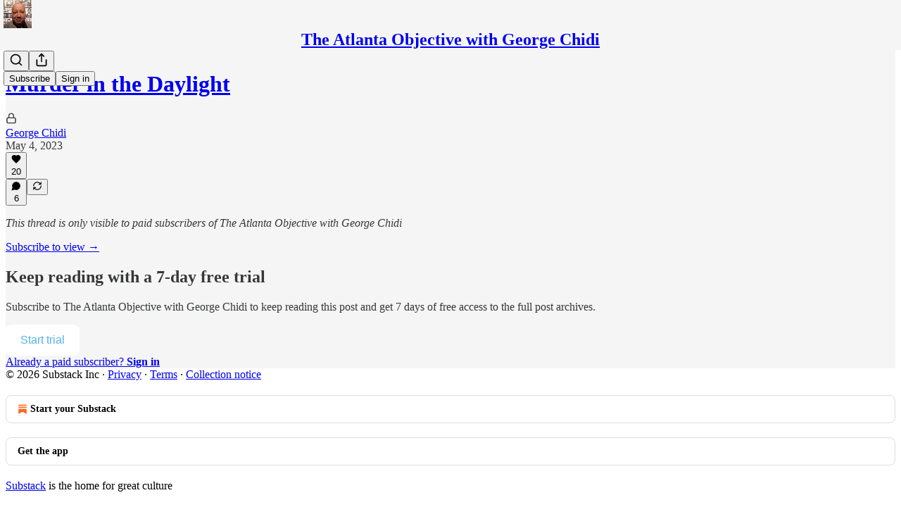

--- FILE ---
content_type: application/javascript
request_url: https://substackcdn.com/bundle/static/js/46337.444576ee.js
body_size: 8732
content:
(self.webpackChunksubstack=self.webpackChunksubstack||[]).push([["46337"],{45773:function(e,t,n){"use strict";n.d(t,{A:()=>r});let r=(0,n(81315).A)("check",[["path",{d:"M20 6 9 17l-5-5",key:"1gmf2c"}]])},17988:function(e,t,n){"undefined"!=typeof self&&self,e.exports=function(e){var t=[function(e,t,n){"use strict";function r(e,t){return function(e){if(Array.isArray(e))return e}(e)||function(e,t){if("undefined"!=typeof Symbol&&Symbol.iterator in Object(e)){var n=[],r=!0,o=!1,a=void 0;try{for(var i,c=e[Symbol.iterator]();!(r=(i=c.next()).done)&&(n.push(i.value),!t||n.length!==t);r=!0);}catch(e){o=!0,a=e}finally{try{r||null==c.return||c.return()}finally{if(o)throw a}}return n}}(e,t)||function(e,t){if(e){if("string"==typeof e)return o(e,t);var n=Object.prototype.toString.call(e).slice(8,-1);return"Object"===n&&e.constructor&&(n=e.constructor.name),"Map"===n||"Set"===n?Array.from(e):"Arguments"===n||/^(?:Ui|I)nt(?:8|16|32)(?:Clamped)?Array$/.test(n)?o(e,t):void 0}}(e,t)||function(){throw TypeError("Invalid attempt to destructure non-iterable instance.\nIn order to be iterable, non-array objects must have a [Symbol.iterator]() method.")}()}function o(e,t){(null==t||t>e.length)&&(t=e.length);for(var n=0,r=Array(t);n<t;n++)r[n]=e[n];return r}var a=n(1),i=n.n(a),c=n(8),u=n.n(c),s=n(2),f=n(10),l=n.n(f),p=n(3),d=n(6),y=function(e){if(!e)return null;var t=Object.keys(e);return 0===t.length?null:t.reduce(function(t,n){return t[Object(s.a)(n)]=e[n],t},{})},m=function(){var e=i.a.useRef(!1);return i.a.useEffect(function(){e.current=!0},[]),e.current},v=function(e){var t=i.a.useContext(d.a),n=function(){return y(e)||y(t)},o=r(i.a.useState(n),2),a=o[0],c=o[1];return i.a.useEffect(function(){var e=n();l()(a,e)||c(e)},[e,t]),a},b=function(e){var t=function(){return e.query||Object(p.a)(e)},n=r(i.a.useState(t),2),o=n[0],a=n[1];return i.a.useEffect(function(){var e=t();o!==e&&a(e)},[e]),o},h=function(e,t){var n=function(){return u()(e,t||{},!!t)},o=r(i.a.useState(n),2),a=o[0],c=o[1],s=m();return i.a.useEffect(function(){return s&&c(n()),function(){a.dispose()}},[e,t]),a},g=function(e){var t=r(i.a.useState(e.matches),2),n=t[0],o=t[1];return i.a.useEffect(function(){var t=function(){o(e.matches)};return e.addListener(t),t(),function(){e.removeListener(t)}},[e]),n};t.a=function(e,t,n){var r=v(t),o=b(e);if(!o)throw Error("Invalid or missing MediaQuery!");var a=g(h(o,r)),c=m();return i.a.useEffect(function(){c&&n&&n(a)},[a]),a}},function(t,n){t.exports=e},function(e,t,n){"use strict";function r(e){return"-"+e.toLowerCase()}var o=/[A-Z]/g,a=/^ms-/,i={};t.a=function(e){if(i.hasOwnProperty(e))return i[e];var t=e.replace(o,r);return i[e]=a.test(t)?"-"+t:t}},function(e,t,n){"use strict";var r=n(2),o=n(11),a=function(e,t){var n=Object(r.a)(e);return"number"==typeof t&&(t="".concat(t,"px")),!0===t?n:!1===t?"not ".concat(n):"(".concat(n,": ").concat(t,")")};t.a=function(e){var t=[];return Object.keys(o.a.all).forEach(function(n){var r=e[n];null!=r&&t.push(a(n,r))}),t.join(" and ")}},function(e,t,n){"use strict";e.exports=n(13)},function(e,t,n){"use strict";e.exports="SECRET_DO_NOT_PASS_THIS_OR_YOU_WILL_BE_FIRED"},function(e,t,n){"use strict";var r=n(1);t.a=n.n(r).a.createContext()},function(e,t,n){"use strict";Object.defineProperty(t,"__esModule",{value:!0});var r=n(0),o=n(17),a=n(3),i=n(6);n.d(t,"default",function(){return o.a}),n.d(t,"useMediaQuery",function(){return r.a}),n.d(t,"toQuery",function(){return a.a}),n.d(t,"Context",function(){return i.a})},function(e,t,n){"use strict";function r(e,t,n){function r(e){i.matches=e.matches,i.media=e.media}var i=this;if(a&&!n){var c=a.call(window,e);this.matches=c.matches,this.media=c.media,c.addListener(r)}else this.matches=o(e,t),this.media=e;this.addListener=function(e){c&&c.addListener(e)},this.removeListener=function(e){c&&c.removeListener(e)},this.dispose=function(){c&&c.removeListener(r)}}var o=n(9).match,a="undefined"!=typeof window?window.matchMedia:null;e.exports=function(e,t,n){return new r(e,t,n)}},function(e,t,n){"use strict";function r(e){return e.split(",").map(function(e){var t=(e=e.trim()).match(c),n=t[1],r=t[2],o=t[3]||"",a={};return a.inverse=!!n&&"not"===n.toLowerCase(),a.type=r?r.toLowerCase():"all",a.expressions=(o=o.match(/\([^\)]+\)/g)||[]).map(function(e){var t=e.match(u),n=t[1].toLowerCase().match(s);return{modifier:n[1],feature:n[2],value:t[2]}}),a})}function o(e){var t,n=Number(e);return n||(n=(t=e.match(/^(\d+)\s*\/\s*(\d+)$/))[1]/t[2]),n}function a(e){var t=parseFloat(e);switch(String(e).match(l)[1]){case"dpcm":return t/2.54;case"dppx":return 96*t;default:return t}}function i(e){var t=parseFloat(e);switch(String(e).match(f)[1]){case"em":case"rem":return 16*t;case"cm":return 96*t/2.54;case"mm":return 96*t/2.54/10;case"in":return 96*t;case"pt":return 72*t;case"pc":return 72*t/12;default:return t}}t.match=function(e,t){return r(e).some(function(e){var n=e.inverse,r="all"===e.type||t.type===e.type;if(r&&n||!r&&!n)return!1;var c=e.expressions.every(function(e){var n=e.feature,r=e.modifier,c=e.value,u=t[n];if(!u)return!1;switch(n){case"orientation":case"scan":return u.toLowerCase()===c.toLowerCase();case"width":case"height":case"device-width":case"device-height":c=i(c),u=i(u);break;case"resolution":c=a(c),u=a(u);break;case"aspect-ratio":case"device-aspect-ratio":case"device-pixel-ratio":c=o(c),u=o(u);break;case"grid":case"color":case"color-index":case"monochrome":c=parseInt(c,10)||1,u=parseInt(u,10)||0}switch(r){case"min":return u>=c;case"max":return u<=c;default:return u===c}});return c&&!n||!c&&n})},t.parse=r;var c=/(?:(only|not)?\s*([^\s\(\)]+)(?:\s*and)?\s*)?(.+)?/i,u=/\(\s*([^\s\:\)]+)\s*(?:\:\s*([^\s\)]+))?\s*\)/,s=/^(?:(min|max)-)?(.+)/,f=/(em|rem|px|cm|mm|in|pt|pc)?$/,l=/(dpi|dpcm|dppx)?$/},function(e,t,n){"use strict";e.exports=function(e,t){if(e===t)return!0;if(!e||!t)return!1;var n=Object.keys(e),r=Object.keys(t),o=n.length;if(r.length!==o)return!1;for(var a=0;a<o;a++){var i=n[a];if(e[i]!==t[i]||!Object.prototype.hasOwnProperty.call(t,i))return!1}return!0}},function(e,t,n){"use strict";function r(e,t){var n=Object.keys(e);if(Object.getOwnPropertySymbols){var r=Object.getOwnPropertySymbols(e);t&&(r=r.filter(function(t){return Object.getOwnPropertyDescriptor(e,t).enumerable})),n.push.apply(n,r)}return n}function o(e){for(var t=1;t<arguments.length;t++){var n=null!=arguments[t]?arguments[t]:{};t%2?r(Object(n),!0).forEach(function(t){var r,o,a;r=e,o=t,a=n[t],o in r?Object.defineProperty(r,o,{value:a,enumerable:!0,configurable:!0,writable:!0}):r[o]=a}):Object.getOwnPropertyDescriptors?Object.defineProperties(e,Object.getOwnPropertyDescriptors(n)):r(Object(n)).forEach(function(t){Object.defineProperty(e,t,Object.getOwnPropertyDescriptor(n,t))})}return e}var a=n(12),i=n.n(a),c=i.a.oneOfType([i.a.string,i.a.number]),u={orientation:i.a.oneOf(["portrait","landscape"]),scan:i.a.oneOf(["progressive","interlace"]),aspectRatio:i.a.string,deviceAspectRatio:i.a.string,height:c,deviceHeight:c,width:c,deviceWidth:c,color:i.a.bool,colorIndex:i.a.bool,monochrome:i.a.bool,resolution:c},s=o({minAspectRatio:i.a.string,maxAspectRatio:i.a.string,minDeviceAspectRatio:i.a.string,maxDeviceAspectRatio:i.a.string,minHeight:c,maxHeight:c,minDeviceHeight:c,maxDeviceHeight:c,minWidth:c,maxWidth:c,minDeviceWidth:c,maxDeviceWidth:c,minColor:i.a.number,maxColor:i.a.number,minColorIndex:i.a.number,maxColorIndex:i.a.number,minMonochrome:i.a.number,maxMonochrome:i.a.number,minResolution:c,maxResolution:c},u),f={all:i.a.bool,grid:i.a.bool,aural:i.a.bool,braille:i.a.bool,handheld:i.a.bool,print:i.a.bool,projection:i.a.bool,screen:i.a.bool,tty:i.a.bool,tv:i.a.bool,embossed:i.a.bool},l=o(o({},f),s);u.type=Object.keys(f),t.a={all:l,types:f,matchers:u,features:s}},function(e,t,n){var r=n(4);e.exports=n(14)(r.isElement,!0)},function(e,t,n){"use strict";!function(){function e(e){if("object"==typeof e&&null!==e){var t=e.$$typeof;switch(t){case o:var n=e.type;switch(n){case l:case p:case i:case u:case c:case y:return n;default:var r=n&&n.$$typeof;switch(r){case f:case d:case b:case v:case s:return r;default:return t}}case a:return t}}}function n(t){return e(t)===p}var r="function"==typeof Symbol&&Symbol.for,o=r?Symbol.for("react.element"):60103,a=r?Symbol.for("react.portal"):60106,i=r?Symbol.for("react.fragment"):60107,c=r?Symbol.for("react.strict_mode"):60108,u=r?Symbol.for("react.profiler"):60114,s=r?Symbol.for("react.provider"):60109,f=r?Symbol.for("react.context"):60110,l=r?Symbol.for("react.async_mode"):60111,p=r?Symbol.for("react.concurrent_mode"):60111,d=r?Symbol.for("react.forward_ref"):60112,y=r?Symbol.for("react.suspense"):60113,m=r?Symbol.for("react.suspense_list"):60120,v=r?Symbol.for("react.memo"):60115,b=r?Symbol.for("react.lazy"):60116,h=r?Symbol.for("react.block"):60121,g=r?Symbol.for("react.fundamental"):60117,O=r?Symbol.for("react.responder"):60118,w=r?Symbol.for("react.scope"):60119,j=!1;t.AsyncMode=l,t.ConcurrentMode=p,t.ContextConsumer=f,t.ContextProvider=s,t.Element=o,t.ForwardRef=d,t.Fragment=i,t.Lazy=b,t.Memo=v,t.Portal=a,t.Profiler=u,t.StrictMode=c,t.Suspense=y,t.isAsyncMode=function(t){return j||(j=!0,console.warn("The ReactIs.isAsyncMode() alias has been deprecated, and will be removed in React 17+. Update your code to use ReactIs.isConcurrentMode() instead. It has the exact same API.")),n(t)||e(t)===l},t.isConcurrentMode=n,t.isContextConsumer=function(t){return e(t)===f},t.isContextProvider=function(t){return e(t)===s},t.isElement=function(e){return"object"==typeof e&&null!==e&&e.$$typeof===o},t.isForwardRef=function(t){return e(t)===d},t.isFragment=function(t){return e(t)===i},t.isLazy=function(t){return e(t)===b},t.isMemo=function(t){return e(t)===v},t.isPortal=function(t){return e(t)===a},t.isProfiler=function(t){return e(t)===u},t.isStrictMode=function(t){return e(t)===c},t.isSuspense=function(t){return e(t)===y},t.isValidElementType=function(e){return"string"==typeof e||"function"==typeof e||e===i||e===p||e===u||e===c||e===y||e===m||"object"==typeof e&&null!==e&&(e.$$typeof===b||e.$$typeof===v||e.$$typeof===s||e.$$typeof===f||e.$$typeof===d||e.$$typeof===g||e.$$typeof===O||e.$$typeof===w||e.$$typeof===h)},t.typeOf=e}()},function(e,t,n){"use strict";function r(){return null}var o=n(4),a=n(15),i=n(5),c=n(16),u=Function.call.bind(Object.prototype.hasOwnProperty),s=function(){};s=function(e){var t="Warning: "+e;"undefined"!=typeof console&&console.error(t);try{throw Error(t)}catch(e){}},e.exports=function(e,t){function n(e){this.message=e,this.stack=""}function f(e){function r(r,c,u,f,l,p,d){if(f=f||m,p=p||u,d!==i){if(t){var y=Error("Calling PropTypes validators directly is not supported by the `prop-types` package. Use `PropTypes.checkPropTypes()` to call them. Read more at http://fb.me/use-check-prop-types");throw y.name="Invariant Violation",y}if("undefined"!=typeof console){var v=f+":"+u;!o[v]&&a<3&&(s("You are manually calling a React.PropTypes validation function for the `"+p+"` prop on `"+f+"`. This is deprecated and will throw in the standalone `prop-types` package. You may be seeing this warning due to a third-party PropTypes library. See https://fb.me/react-warning-dont-call-proptypes for details."),o[v]=!0,a++)}}return null==c[u]?r?new n(null===c[u]?"The "+l+" `"+p+"` is marked as required in `"+f+"`, but its value is `null`.":"The "+l+" `"+p+"` is marked as required in `"+f+"`, but its value is `undefined`."):null:e(c,u,f,l,p)}var o={},a=0,c=r.bind(null,!1);return c.isRequired=r.bind(null,!0),c}function l(e){return f(function(t,r,o,a,i,c){var u=t[r];return p(u)!==e?new n("Invalid "+a+" `"+i+"` of type `"+d(u)+"` supplied to `"+o+"`, expected `"+e+"`."):null})}function p(e){var t=typeof e;return Array.isArray(e)?"array":e instanceof RegExp?"object":"symbol"===t||e&&("Symbol"===e["@@toStringTag"]||"function"==typeof Symbol&&e instanceof Symbol)?"symbol":t}function d(e){if(null==e)return""+e;var t=p(e);if("object"===t){if(e instanceof Date)return"date";if(e instanceof RegExp)return"regexp"}return t}var y="function"==typeof Symbol&&Symbol.iterator,m="<<anonymous>>",v={array:l("array"),bool:l("boolean"),func:l("function"),number:l("number"),object:l("object"),string:l("string"),symbol:l("symbol"),any:f(r),arrayOf:function(e){return f(function(t,r,o,a,c){if("function"!=typeof e)return new n("Property `"+c+"` of component `"+o+"` has invalid PropType notation inside arrayOf.");var u=t[r];if(!Array.isArray(u))return new n("Invalid "+a+" `"+c+"` of type `"+p(u)+"` supplied to `"+o+"`, expected an array.");for(var s=0;s<u.length;s++){var f=e(u,s,o,a,c+"["+s+"]",i);if(f instanceof Error)return f}return null})},element:f(function(t,r,o,a,i){var c=t[r];return e(c)?null:new n("Invalid "+a+" `"+i+"` of type `"+p(c)+"` supplied to `"+o+"`, expected a single ReactElement.")}),elementType:f(function(e,t,r,a,i){var c=e[t];return o.isValidElementType(c)?null:new n("Invalid "+a+" `"+i+"` of type `"+p(c)+"` supplied to `"+r+"`, expected a single ReactElement type.")}),instanceOf:function(e){return f(function(t,r,o,a,i){if(!(t[r]instanceof e)){var c,u=e.name||m;return new n("Invalid "+a+" `"+i+"` of type `"+((c=t[r]).constructor&&c.constructor.name?c.constructor.name:m)+"` supplied to `"+o+"`, expected instance of `"+u+"`.")}return null})},node:f(function(t,r,o,a,i){return!function t(n){switch(typeof n){case"number":case"string":case"undefined":return!0;case"boolean":return!n;case"object":if(Array.isArray(n))return n.every(t);if(null===n||e(n))return!0;var r=function(e){var t=e&&(y&&e[y]||e["@@iterator"]);if("function"==typeof t)return t}(n);if(!r)return!1;var o,a=r.call(n);if(r!==n.entries){for(;!(o=a.next()).done;)if(!t(o.value))return!1}else for(;!(o=a.next()).done;){var i=o.value;if(i&&!t(i[1]))return!1}return!0;default:return!1}}(t[r])?new n("Invalid "+a+" `"+i+"` supplied to `"+o+"`, expected a ReactNode."):null}),objectOf:function(e){return f(function(t,r,o,a,c){if("function"!=typeof e)return new n("Property `"+c+"` of component `"+o+"` has invalid PropType notation inside objectOf.");var s=t[r],f=p(s);if("object"!==f)return new n("Invalid "+a+" `"+c+"` of type `"+f+"` supplied to `"+o+"`, expected an object.");for(var l in s)if(u(s,l)){var d=e(s,l,o,a,c+"."+l,i);if(d instanceof Error)return d}return null})},oneOf:function(e){return Array.isArray(e)?f(function(t,r,o,a,i){for(var c,u=t[r],s=0;s<e.length;s++)if(u===(c=e[s])?0!==u||1/u==1/c:u!=u&&c!=c)return null;var f=JSON.stringify(e,function(e,t){return"symbol"===d(t)?String(t):t});return new n("Invalid "+a+" `"+i+"` of value `"+String(u)+"` supplied to `"+o+"`, expected one of "+f+".")}):(s(arguments.length>1?"Invalid arguments supplied to oneOf, expected an array, got "+arguments.length+" arguments. A common mistake is to write oneOf(x, y, z) instead of oneOf([x, y, z]).":"Invalid argument supplied to oneOf, expected an array."),r)},oneOfType:function(e){if(!Array.isArray(e))return s("Invalid argument supplied to oneOfType, expected an instance of array."),r;for(var t=0;t<e.length;t++){var o=e[t];if("function"!=typeof o)return s("Invalid argument supplied to oneOfType. Expected an array of check functions, but received "+function(e){var t=d(e);switch(t){case"array":case"object":return"an "+t;case"boolean":case"date":case"regexp":return"a "+t;default:return t}}(o)+" at index "+t+"."),r}return f(function(t,r,o,a,c){for(var u=0;u<e.length;u++)if(null==(0,e[u])(t,r,o,a,c,i))return null;return new n("Invalid "+a+" `"+c+"` supplied to `"+o+"`.")})},shape:function(e){return f(function(t,r,o,a,c){var u=t[r],s=p(u);if("object"!==s)return new n("Invalid "+a+" `"+c+"` of type `"+s+"` supplied to `"+o+"`, expected `object`.");for(var f in e){var l=e[f];if(l){var d=l(u,f,o,a,c+"."+f,i);if(d)return d}}return null})},exact:function(e){return f(function(t,r,o,c,u){var s=t[r],f=p(s);if("object"!==f)return new n("Invalid "+c+" `"+u+"` of type `"+f+"` supplied to `"+o+"`, expected `object`.");var l=a({},t[r],e);for(var d in l){var y=e[d];if(!y)return new n("Invalid "+c+" `"+u+"` key `"+d+"` supplied to `"+o+"`.\nBad object: "+JSON.stringify(t[r],null,"  ")+"\nValid keys: "+JSON.stringify(Object.keys(e),null,"  "));var m=y(s,d,o,c,u+"."+d,i);if(m)return m}return null})}};return n.prototype=Error.prototype,v.checkPropTypes=c,v.resetWarningCache=c.resetWarningCache,v.PropTypes=v,v}},function(e,t,n){"use strict";/*
object-assign
(c) Sindre Sorhus
@license MIT
*/var r=Object.getOwnPropertySymbols,o=Object.prototype.hasOwnProperty,a=Object.prototype.propertyIsEnumerable;e.exports=!function(){try{if(!Object.assign)return!1;var e=new String("abc");if(e[5]="de","5"===Object.getOwnPropertyNames(e)[0])return!1;for(var t={},n=0;n<10;n++)t["_"+String.fromCharCode(n)]=n;if("0123456789"!==Object.getOwnPropertyNames(t).map(function(e){return t[e]}).join(""))return!1;var r={};return"abcdefghijklmnopqrst".split("").forEach(function(e){r[e]=e}),"abcdefghijklmnopqrst"===Object.keys(Object.assign({},r)).join("")}catch(e){return!1}}()?function(e,t){for(var n,i,c=function(e){if(null==e)throw TypeError("Object.assign cannot be called with null or undefined");return Object(e)}(e),u=1;u<arguments.length;u++){for(var s in n=Object(arguments[u]))o.call(n,s)&&(c[s]=n[s]);if(r){i=r(n);for(var f=0;f<i.length;f++)a.call(n,i[f])&&(c[i[f]]=n[i[f]])}}return c}:Object.assign},function(e,t,n){"use strict";function r(e,t,n,r,u){for(var s in e)if(c(e,s)){var f;try{if("function"!=typeof e[s]){var l=Error((r||"React class")+": "+n+" type `"+s+"` is invalid; it must be a function, usually from the `prop-types` package, but received `"+typeof e[s]+"`.");throw l.name="Invariant Violation",l}f=e[s](t,s,r,n,null,a)}catch(e){f=e}if(!f||f instanceof Error||o((r||"React class")+": type specification of "+n+" `"+s+"` is invalid; the type checker function must return `null` or an `Error` but returned a "+typeof f+". You may have forgotten to pass an argument to the type checker creator (arrayOf, instanceOf, objectOf, oneOf, oneOfType, and shape all require an argument)."),f instanceof Error&&!(f.message in i)){i[f.message]=!0;var p=u?u():"";o("Failed "+n+" type: "+f.message+(null!=p?p:""))}}}var o=function(){},a=n(5),i={},c=Function.call.bind(Object.prototype.hasOwnProperty);o=function(e){var t="Warning: "+e;"undefined"!=typeof console&&console.error(t);try{throw Error(t)}catch(e){}},r.resetWarningCache=function(){i={}},e.exports=r},function(e,t,n){"use strict";t.a=function(e){var t=e.children,n=e.device,o=e.onChange,a=function(e,t){if(null==e)return{};var n,r,o=function(e,t){if(null==e)return{};var n,r,o={},a=Object.keys(e);for(r=0;r<a.length;r++)n=a[r],t.indexOf(n)>=0||(o[n]=e[n]);return o}(e,t);if(Object.getOwnPropertySymbols){var a=Object.getOwnPropertySymbols(e);for(r=0;r<a.length;r++)n=a[r],t.indexOf(n)>=0||Object.prototype.propertyIsEnumerable.call(e,n)&&(o[n]=e[n])}return o}(e,["children","device","onChange"]),i=Object(r.a)(a,n,o);return"function"==typeof t?t(i):i?t:null};var r=n(0)}];function n(e){if(r[e])return r[e].exports;var o=r[e]={i:e,l:!1,exports:{}};return t[e].call(o.exports,o,o.exports,n),o.l=!0,o.exports}var r={};return n.m=t,n.c=r,n.d=function(e,t,r){n.o(e,t)||Object.defineProperty(e,t,{configurable:!1,enumerable:!0,get:r})},n.n=function(e){var t=e&&e.__esModule?function(){return e.default}:function(){return e};return n.d(t,"a",t),t},n.o=function(e,t){return Object.prototype.hasOwnProperty.call(e,t)},n.p="",n(n.s=7)}(n(17402))},78998:function(e,t,n){"use strict";let r,o;n.d(t,{FX:()=>y,O5:()=>u,XX:()=>f,mK:()=>s,oE:()=>m});var a=n(17402),i=n(62541),c=n(80385),u=((r=u||{})[r.None=0]="None",r[r.RenderStrategy=1]="RenderStrategy",r[r.Static=2]="Static",r),s=((o=s||{})[o.Unmount=0]="Unmount",o[o.Hidden=1]="Hidden",o);function f({ourProps:e,theirProps:t,slot:n,defaultTag:r,features:o,visible:a=!0,name:i,mergeRefs:u}){u=null!=u?u:p;let s=d(t,e);if(a)return l(s,n,r,i,u);let f=null!=o?o:0;if(2&f){let{static:e=!1,...t}=s;if(e)return l(t,n,r,i,u)}if(1&f){let{unmount:e=!0,...t}=s;return(0,c.Y)(+!e,{0:()=>null,1:()=>l({...t,hidden:!0,style:{display:"none"}},n,r,i,u)})}return l(s,n,r,i,u)}function l(e,t={},n,r,o){let{as:c=n,children:u,refName:s="ref",...f}=v(e,["unmount","static"]),p=void 0!==e.ref?{[s]:e.ref}:{},y="function"==typeof u?u(t):u;"className"in f&&f.className&&"function"==typeof f.className&&(f.className=f.className(t));let b={};if(t){let e=!1,n=[];for(let[r,o]of Object.entries(t))"boolean"==typeof o&&(e=!0),!0===o&&n.push(r);e&&(b["data-headlessui-state"]=n.join(" "))}if(c===a.Fragment&&Object.keys(m(f)).length>0){if(!(0,a.isValidElement)(y)||Array.isArray(y)&&y.length>1)throw Error(['Passing props on "Fragment"!',"",`The current component <${r} /> is rendering a "Fragment".`,"However we need to passthrough the following props:",Object.keys(f).map(e=>`  - ${e}`).join(`
`),"","You can apply a few solutions:",['Add an `as="..."` prop, to ensure that we render an actual element instead of a "Fragment".',"Render a single element as the child so that we can forward the props onto that element."].map(e=>`  - ${e}`).join(`
`)].join(`
`));let e=y.props,t="function"==typeof(null==e?void 0:e.className)?(...t)=>(0,i.x)(null==e?void 0:e.className(...t),f.className):(0,i.x)(null==e?void 0:e.className,f.className);return(0,a.cloneElement)(y,Object.assign({},d(y.props,m(v(f,["ref"]))),b,p,{ref:o(y.ref,p.ref)},t?{className:t}:{}))}return(0,a.createElement)(c,Object.assign({},v(f,["ref"]),c!==a.Fragment&&p,c!==a.Fragment&&b),y)}function p(...e){return e.every(e=>null==e)?void 0:t=>{for(let n of e)null!=n&&("function"==typeof n?n(t):n.current=t)}}function d(...e){if(0===e.length)return{};if(1===e.length)return e[0];let t={},n={};for(let r of e)for(let e in r)e.startsWith("on")&&"function"==typeof r[e]?(null!=n[e]||(n[e]=[]),n[e].push(r[e])):t[e]=r[e];if(t.disabled||t["aria-disabled"])return Object.assign(t,Object.fromEntries(Object.keys(n).map(e=>[e,void 0])));for(let e in n)Object.assign(t,{[e](t,...r){for(let o of n[e]){if((t instanceof Event||(null==t?void 0:t.nativeEvent)instanceof Event)&&t.defaultPrevented)return;o(t,...r)}}});return t}function y(e){var t;return Object.assign((0,a.forwardRef)(e),{displayName:null!=(t=e.displayName)?t:e.name})}function m(e){let t=Object.assign({},e);for(let e in t)void 0===t[e]&&delete t[e];return t}function v(e,t=[]){let n=Object.assign({},e);for(let e of t)e in n&&delete n[e];return n}},12386:function(e,t,n){"use strict";n.d(t,{s6:()=>d});var r=n(17402),o=n(8639),a=n(4006),i=Symbol.for("react.lazy"),c=r[" use ".trim().toString()];function u(e){var t;return null!=e&&"object"==typeof e&&"$$typeof"in e&&e.$$typeof===i&&"_payload"in e&&"object"==typeof(t=e._payload)&&null!==t&&"then"in t}var s=Symbol("radix.slottable");function f(e){return r.isValidElement(e)&&"function"==typeof e.type&&"__radixId"in e.type&&e.type.__radixId===s}var l=["a","button","div","form","h2","h3","img","input","label","li","nav","ol","p","select","span","svg","ul"].reduce((e,t)=>{var n,i;let s,l,p,d=(i=n=`Primitive.${t}`,(s=r.forwardRef((e,t)=>{let{children:n,...a}=e;if(u(n)&&"function"==typeof c&&(n=c(n._payload)),r.isValidElement(n)){var i;let e,c,u=(i=n,(c=(e=Object.getOwnPropertyDescriptor(i.props,"ref")?.get)&&"isReactWarning"in e&&e.isReactWarning)?i.ref:(c=(e=Object.getOwnPropertyDescriptor(i,"ref")?.get)&&"isReactWarning"in e&&e.isReactWarning)?i.props.ref:i.props.ref||i.ref),s=function(e,t){let n={...t};for(let r in t){let o=e[r],a=t[r];/^on[A-Z]/.test(r)?o&&a?n[r]=(...e)=>{let t=a(...e);return o(...e),t}:o&&(n[r]=o):"style"===r?n[r]={...o,...a}:"className"===r&&(n[r]=[o,a].filter(Boolean).join(" "))}return{...e,...n}}(a,n.props);return n.type!==r.Fragment&&(s.ref=t?(0,o.t)(t,u):u),r.cloneElement(n,s)}return r.Children.count(n)>1?r.Children.only(null):null})).displayName=`${i}.SlotClone`,l=s,(p=r.forwardRef((e,t)=>{let{children:n,...o}=e;u(n)&&"function"==typeof c&&(n=c(n._payload));let i=r.Children.toArray(n),s=i.find(f);if(s){let e=s.props.children,n=i.map(t=>t!==s?t:r.Children.count(e)>1?r.Children.only(null):r.isValidElement(e)?e.props.children:null);return(0,a.Y)(l,{...o,ref:t,children:r.isValidElement(e)?r.cloneElement(e,void 0,n):null})}return(0,a.Y)(l,{...o,ref:t,children:n})})).displayName=`${n}.Slot`,p),y=r.forwardRef((e,n)=>{let{asChild:r,...o}=e;return"undefined"!=typeof window&&(window[Symbol.for("radix-ui")]=!0),(0,a.Y)(r?d:t,{...o,ref:n})});return y.displayName=`Primitive.${t}`,{...e,[t]:y}},{}),p=Object.freeze({position:"absolute",border:0,width:1,height:1,padding:0,margin:-1,overflow:"hidden",clip:"rect(0, 0, 0, 0)",whiteSpace:"nowrap",wordWrap:"normal"}),d=r.forwardRef((e,t)=>(0,a.Y)(l.span,{...e,ref:t,style:{...p,...e.style}}));d.displayName="VisuallyHidden"},8639:function(e,t,n){"use strict";function r(e,t){if("function"==typeof e)return e(t);null!=e&&(e.current=t)}function o(...e){return t=>{let n=!1,o=e.map(e=>{let o=r(e,t);return n||"function"!=typeof o||(n=!0),o});if(n)return()=>{for(let t=0;t<o.length;t++){let n=o[t];"function"==typeof n?n():r(e[t],null)}}}}n.d(t,{t:()=>o}),n(17402)}}]);
//# sourceMappingURL=46337.444576ee.js.map